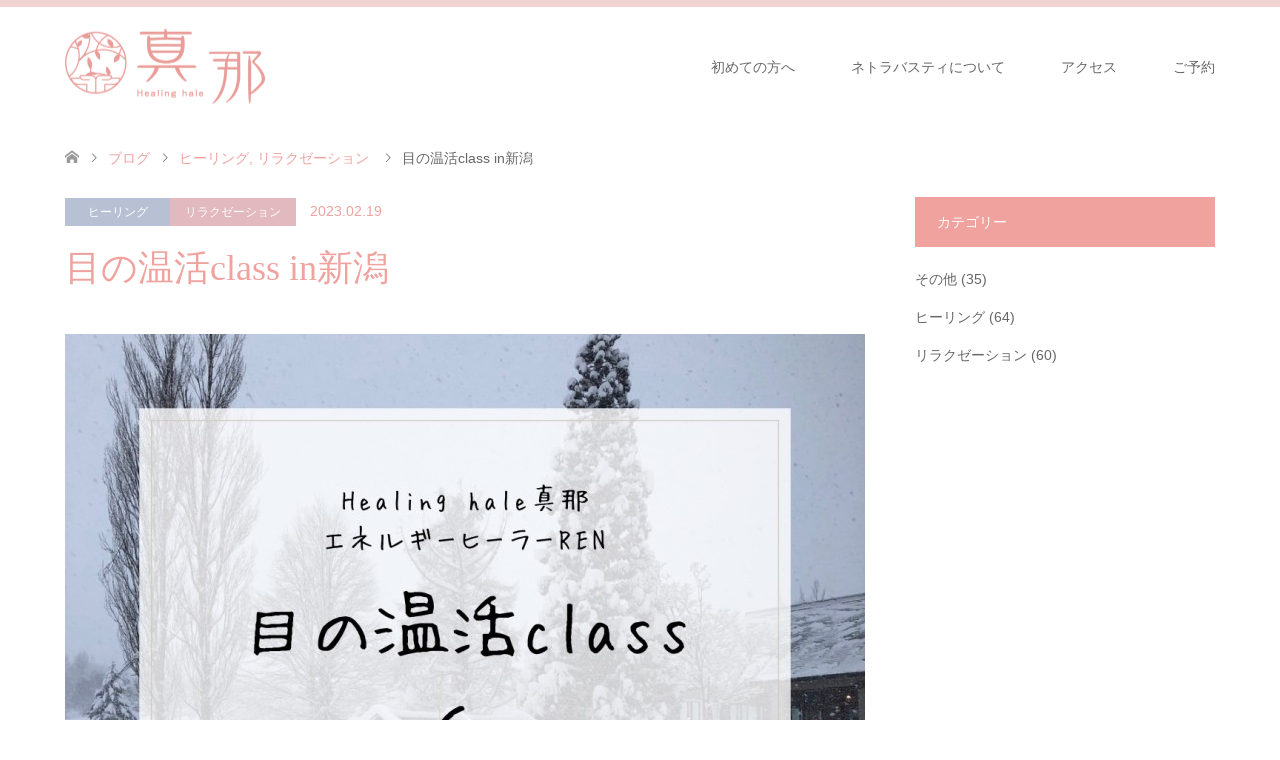

--- FILE ---
content_type: text/html; charset=UTF-8
request_url: https://manas-healing.com/2023/02/19/%E7%9B%AE%E3%81%AE%E6%B8%A9%E6%B4%BBclass-in%E6%96%B0%E6%BD%9F/
body_size: 56228
content:
<!DOCTYPE html>
<html lang="ja">
<head>
<meta charset="UTF-8">
<!--[if IE]><meta http-equiv="X-UA-Compatible" content="IE=edge"><![endif]-->
<meta name="viewport" content="width=device-width">
<title>目の温活class in新潟 | 栃木県宇都宮市近郊 ネトラバスティができるサロン｜Healing hale 真那</title>
<link rel="pingback" href="https://manas-healing.com/wp/xmlrpc.php">
<link rel="shortcut icon" href="https://manas-healing.com/wp/wp-content/uploads/tcd-w/アセット-6@5x-8.png">
<meta name='robots' content='max-image-preview:large' />

<!-- All In One SEO Pack 3.6.2ob_start_detected [-1,-1] -->
<script type="application/ld+json" class="aioseop-schema">{"@context":"https://schema.org","@graph":[{"@type":"Organization","@id":"https://manas-healing.com/#organization","url":"https://manas-healing.com/","name":"栃木県宇都宮市近郊 ネトラバスティができるサロン｜Healing hale 真那","sameAs":[]},{"@type":"WebSite","@id":"https://manas-healing.com/#website","url":"https://manas-healing.com/","name":"栃木県宇都宮市近郊 ネトラバスティができるサロン｜Healing hale 真那","publisher":{"@id":"https://manas-healing.com/#organization"},"potentialAction":{"@type":"SearchAction","target":"https://manas-healing.com/?s={search_term_string}","query-input":"required name=search_term_string"}},{"@type":"WebPage","@id":"https://manas-healing.com/2023/02/19/%e7%9b%ae%e3%81%ae%e6%b8%a9%e6%b4%bbclass-in%e6%96%b0%e6%bd%9f/#webpage","url":"https://manas-healing.com/2023/02/19/%e7%9b%ae%e3%81%ae%e6%b8%a9%e6%b4%bbclass-in%e6%96%b0%e6%bd%9f/","inLanguage":"ja","name":"目の温活class in新潟","isPartOf":{"@id":"https://manas-healing.com/#website"},"breadcrumb":{"@id":"https://manas-healing.com/2023/02/19/%e7%9b%ae%e3%81%ae%e6%b8%a9%e6%b4%bbclass-in%e6%96%b0%e6%bd%9f/#breadcrumblist"},"image":{"@type":"ImageObject","@id":"https://manas-healing.com/2023/02/19/%e7%9b%ae%e3%81%ae%e6%b8%a9%e6%b4%bbclass-in%e6%96%b0%e6%bd%9f/#primaryimage","url":"https://manas-healing.com/wp/wp-content/uploads/2023/02/259B1944-5979-4D35-BEF2-978B4903E1AE.jpeg","width":1080,"height":1080},"primaryImageOfPage":{"@id":"https://manas-healing.com/2023/02/19/%e7%9b%ae%e3%81%ae%e6%b8%a9%e6%b4%bbclass-in%e6%96%b0%e6%bd%9f/#primaryimage"},"datePublished":"2023-02-19T03:18:47+09:00","dateModified":"2023-02-19T03:18:47+09:00"},{"@type":"Article","@id":"https://manas-healing.com/2023/02/19/%e7%9b%ae%e3%81%ae%e6%b8%a9%e6%b4%bbclass-in%e6%96%b0%e6%bd%9f/#article","isPartOf":{"@id":"https://manas-healing.com/2023/02/19/%e7%9b%ae%e3%81%ae%e6%b8%a9%e6%b4%bbclass-in%e6%96%b0%e6%bd%9f/#webpage"},"author":{"@id":"https://manas-healing.com/author/mana-staff/#author"},"headline":"目の温活class in新潟","datePublished":"2023-02-19T03:18:47+09:00","dateModified":"2023-02-19T03:18:47+09:00","commentCount":0,"mainEntityOfPage":{"@id":"https://manas-healing.com/2023/02/19/%e7%9b%ae%e3%81%ae%e6%b8%a9%e6%b4%bbclass-in%e6%96%b0%e6%bd%9f/#webpage"},"publisher":{"@id":"https://manas-healing.com/#organization"},"articleSection":"ヒーリング, リラクゼーション","image":{"@type":"ImageObject","@id":"https://manas-healing.com/2023/02/19/%e7%9b%ae%e3%81%ae%e6%b8%a9%e6%b4%bbclass-in%e6%96%b0%e6%bd%9f/#primaryimage","url":"https://manas-healing.com/wp/wp-content/uploads/2023/02/259B1944-5979-4D35-BEF2-978B4903E1AE.jpeg","width":1080,"height":1080}},{"@type":"Person","@id":"https://manas-healing.com/author/mana-staff/#author","name":"mana-staff","sameAs":[],"image":{"@type":"ImageObject","@id":"https://manas-healing.com/#personlogo","url":"https://secure.gravatar.com/avatar/82898c57d698b100aae68d5c4e8e4f10c58e82ee3fe121c54b7645805e625469?s=96&d=mm&r=g","width":96,"height":96,"caption":"mana-staff"}},{"@type":"BreadcrumbList","@id":"https://manas-healing.com/2023/02/19/%e7%9b%ae%e3%81%ae%e6%b8%a9%e6%b4%bbclass-in%e6%96%b0%e6%bd%9f/#breadcrumblist","itemListElement":[{"@type":"ListItem","position":1,"item":{"@type":"WebPage","@id":"https://manas-healing.com/","url":"https://manas-healing.com/","name":"栃木県宇都宮市近郊 ネトラバスティができるサロン｜Healing hale 真那"}},{"@type":"ListItem","position":2,"item":{"@type":"WebPage","@id":"https://manas-healing.com/2023/02/19/%e7%9b%ae%e3%81%ae%e6%b8%a9%e6%b4%bbclass-in%e6%96%b0%e6%bd%9f/","url":"https://manas-healing.com/2023/02/19/%e7%9b%ae%e3%81%ae%e6%b8%a9%e6%b4%bbclass-in%e6%96%b0%e6%bd%9f/","name":"目の温活class in新潟"}}]}]}</script>
<link rel="canonical" href="https://manas-healing.com/2023/02/19/目の温活class-in新潟/" />
<!-- All In One SEO Pack -->
<link rel="alternate" type="application/rss+xml" title="栃木県宇都宮市近郊 ネトラバスティができるサロン｜Healing hale 真那 &raquo; フィード" href="https://manas-healing.com/feed/" />
<link rel="alternate" type="application/rss+xml" title="栃木県宇都宮市近郊 ネトラバスティができるサロン｜Healing hale 真那 &raquo; コメントフィード" href="https://manas-healing.com/comments/feed/" />
<link rel="alternate" type="application/rss+xml" title="栃木県宇都宮市近郊 ネトラバスティができるサロン｜Healing hale 真那 &raquo; 目の温活class in新潟 のコメントのフィード" href="https://manas-healing.com/2023/02/19/%e7%9b%ae%e3%81%ae%e6%b8%a9%e6%b4%bbclass-in%e6%96%b0%e6%bd%9f/feed/" />
<link rel="alternate" title="oEmbed (JSON)" type="application/json+oembed" href="https://manas-healing.com/wp-json/oembed/1.0/embed?url=https%3A%2F%2Fmanas-healing.com%2F2023%2F02%2F19%2F%25e7%259b%25ae%25e3%2581%25ae%25e6%25b8%25a9%25e6%25b4%25bbclass-in%25e6%2596%25b0%25e6%25bd%259f%2F" />
<link rel="alternate" title="oEmbed (XML)" type="text/xml+oembed" href="https://manas-healing.com/wp-json/oembed/1.0/embed?url=https%3A%2F%2Fmanas-healing.com%2F2023%2F02%2F19%2F%25e7%259b%25ae%25e3%2581%25ae%25e6%25b8%25a9%25e6%25b4%25bbclass-in%25e6%2596%25b0%25e6%25bd%259f%2F&#038;format=xml" />
<style id='wp-img-auto-sizes-contain-inline-css' type='text/css'>
img:is([sizes=auto i],[sizes^="auto," i]){contain-intrinsic-size:3000px 1500px}
/*# sourceURL=wp-img-auto-sizes-contain-inline-css */
</style>
<link rel='stylesheet' id='style-css' href='https://manas-healing.com/wp/wp-content/themes/skin_tcd046/style.css?ver=1.7' type='text/css' media='all' />
<style id='wp-emoji-styles-inline-css' type='text/css'>

	img.wp-smiley, img.emoji {
		display: inline !important;
		border: none !important;
		box-shadow: none !important;
		height: 1em !important;
		width: 1em !important;
		margin: 0 0.07em !important;
		vertical-align: -0.1em !important;
		background: none !important;
		padding: 0 !important;
	}
/*# sourceURL=wp-emoji-styles-inline-css */
</style>
<style id='wp-block-library-inline-css' type='text/css'>
:root{--wp-block-synced-color:#7a00df;--wp-block-synced-color--rgb:122,0,223;--wp-bound-block-color:var(--wp-block-synced-color);--wp-editor-canvas-background:#ddd;--wp-admin-theme-color:#007cba;--wp-admin-theme-color--rgb:0,124,186;--wp-admin-theme-color-darker-10:#006ba1;--wp-admin-theme-color-darker-10--rgb:0,107,160.5;--wp-admin-theme-color-darker-20:#005a87;--wp-admin-theme-color-darker-20--rgb:0,90,135;--wp-admin-border-width-focus:2px}@media (min-resolution:192dpi){:root{--wp-admin-border-width-focus:1.5px}}.wp-element-button{cursor:pointer}:root .has-very-light-gray-background-color{background-color:#eee}:root .has-very-dark-gray-background-color{background-color:#313131}:root .has-very-light-gray-color{color:#eee}:root .has-very-dark-gray-color{color:#313131}:root .has-vivid-green-cyan-to-vivid-cyan-blue-gradient-background{background:linear-gradient(135deg,#00d084,#0693e3)}:root .has-purple-crush-gradient-background{background:linear-gradient(135deg,#34e2e4,#4721fb 50%,#ab1dfe)}:root .has-hazy-dawn-gradient-background{background:linear-gradient(135deg,#faaca8,#dad0ec)}:root .has-subdued-olive-gradient-background{background:linear-gradient(135deg,#fafae1,#67a671)}:root .has-atomic-cream-gradient-background{background:linear-gradient(135deg,#fdd79a,#004a59)}:root .has-nightshade-gradient-background{background:linear-gradient(135deg,#330968,#31cdcf)}:root .has-midnight-gradient-background{background:linear-gradient(135deg,#020381,#2874fc)}:root{--wp--preset--font-size--normal:16px;--wp--preset--font-size--huge:42px}.has-regular-font-size{font-size:1em}.has-larger-font-size{font-size:2.625em}.has-normal-font-size{font-size:var(--wp--preset--font-size--normal)}.has-huge-font-size{font-size:var(--wp--preset--font-size--huge)}.has-text-align-center{text-align:center}.has-text-align-left{text-align:left}.has-text-align-right{text-align:right}.has-fit-text{white-space:nowrap!important}#end-resizable-editor-section{display:none}.aligncenter{clear:both}.items-justified-left{justify-content:flex-start}.items-justified-center{justify-content:center}.items-justified-right{justify-content:flex-end}.items-justified-space-between{justify-content:space-between}.screen-reader-text{border:0;clip-path:inset(50%);height:1px;margin:-1px;overflow:hidden;padding:0;position:absolute;width:1px;word-wrap:normal!important}.screen-reader-text:focus{background-color:#ddd;clip-path:none;color:#444;display:block;font-size:1em;height:auto;left:5px;line-height:normal;padding:15px 23px 14px;text-decoration:none;top:5px;width:auto;z-index:100000}html :where(.has-border-color){border-style:solid}html :where([style*=border-top-color]){border-top-style:solid}html :where([style*=border-right-color]){border-right-style:solid}html :where([style*=border-bottom-color]){border-bottom-style:solid}html :where([style*=border-left-color]){border-left-style:solid}html :where([style*=border-width]){border-style:solid}html :where([style*=border-top-width]){border-top-style:solid}html :where([style*=border-right-width]){border-right-style:solid}html :where([style*=border-bottom-width]){border-bottom-style:solid}html :where([style*=border-left-width]){border-left-style:solid}html :where(img[class*=wp-image-]){height:auto;max-width:100%}:where(figure){margin:0 0 1em}html :where(.is-position-sticky){--wp-admin--admin-bar--position-offset:var(--wp-admin--admin-bar--height,0px)}@media screen and (max-width:600px){html :where(.is-position-sticky){--wp-admin--admin-bar--position-offset:0px}}

/*# sourceURL=wp-block-library-inline-css */
</style><style id='global-styles-inline-css' type='text/css'>
:root{--wp--preset--aspect-ratio--square: 1;--wp--preset--aspect-ratio--4-3: 4/3;--wp--preset--aspect-ratio--3-4: 3/4;--wp--preset--aspect-ratio--3-2: 3/2;--wp--preset--aspect-ratio--2-3: 2/3;--wp--preset--aspect-ratio--16-9: 16/9;--wp--preset--aspect-ratio--9-16: 9/16;--wp--preset--color--black: #000000;--wp--preset--color--cyan-bluish-gray: #abb8c3;--wp--preset--color--white: #ffffff;--wp--preset--color--pale-pink: #f78da7;--wp--preset--color--vivid-red: #cf2e2e;--wp--preset--color--luminous-vivid-orange: #ff6900;--wp--preset--color--luminous-vivid-amber: #fcb900;--wp--preset--color--light-green-cyan: #7bdcb5;--wp--preset--color--vivid-green-cyan: #00d084;--wp--preset--color--pale-cyan-blue: #8ed1fc;--wp--preset--color--vivid-cyan-blue: #0693e3;--wp--preset--color--vivid-purple: #9b51e0;--wp--preset--gradient--vivid-cyan-blue-to-vivid-purple: linear-gradient(135deg,rgb(6,147,227) 0%,rgb(155,81,224) 100%);--wp--preset--gradient--light-green-cyan-to-vivid-green-cyan: linear-gradient(135deg,rgb(122,220,180) 0%,rgb(0,208,130) 100%);--wp--preset--gradient--luminous-vivid-amber-to-luminous-vivid-orange: linear-gradient(135deg,rgb(252,185,0) 0%,rgb(255,105,0) 100%);--wp--preset--gradient--luminous-vivid-orange-to-vivid-red: linear-gradient(135deg,rgb(255,105,0) 0%,rgb(207,46,46) 100%);--wp--preset--gradient--very-light-gray-to-cyan-bluish-gray: linear-gradient(135deg,rgb(238,238,238) 0%,rgb(169,184,195) 100%);--wp--preset--gradient--cool-to-warm-spectrum: linear-gradient(135deg,rgb(74,234,220) 0%,rgb(151,120,209) 20%,rgb(207,42,186) 40%,rgb(238,44,130) 60%,rgb(251,105,98) 80%,rgb(254,248,76) 100%);--wp--preset--gradient--blush-light-purple: linear-gradient(135deg,rgb(255,206,236) 0%,rgb(152,150,240) 100%);--wp--preset--gradient--blush-bordeaux: linear-gradient(135deg,rgb(254,205,165) 0%,rgb(254,45,45) 50%,rgb(107,0,62) 100%);--wp--preset--gradient--luminous-dusk: linear-gradient(135deg,rgb(255,203,112) 0%,rgb(199,81,192) 50%,rgb(65,88,208) 100%);--wp--preset--gradient--pale-ocean: linear-gradient(135deg,rgb(255,245,203) 0%,rgb(182,227,212) 50%,rgb(51,167,181) 100%);--wp--preset--gradient--electric-grass: linear-gradient(135deg,rgb(202,248,128) 0%,rgb(113,206,126) 100%);--wp--preset--gradient--midnight: linear-gradient(135deg,rgb(2,3,129) 0%,rgb(40,116,252) 100%);--wp--preset--font-size--small: 13px;--wp--preset--font-size--medium: 20px;--wp--preset--font-size--large: 36px;--wp--preset--font-size--x-large: 42px;--wp--preset--spacing--20: 0.44rem;--wp--preset--spacing--30: 0.67rem;--wp--preset--spacing--40: 1rem;--wp--preset--spacing--50: 1.5rem;--wp--preset--spacing--60: 2.25rem;--wp--preset--spacing--70: 3.38rem;--wp--preset--spacing--80: 5.06rem;--wp--preset--shadow--natural: 6px 6px 9px rgba(0, 0, 0, 0.2);--wp--preset--shadow--deep: 12px 12px 50px rgba(0, 0, 0, 0.4);--wp--preset--shadow--sharp: 6px 6px 0px rgba(0, 0, 0, 0.2);--wp--preset--shadow--outlined: 6px 6px 0px -3px rgb(255, 255, 255), 6px 6px rgb(0, 0, 0);--wp--preset--shadow--crisp: 6px 6px 0px rgb(0, 0, 0);}:where(.is-layout-flex){gap: 0.5em;}:where(.is-layout-grid){gap: 0.5em;}body .is-layout-flex{display: flex;}.is-layout-flex{flex-wrap: wrap;align-items: center;}.is-layout-flex > :is(*, div){margin: 0;}body .is-layout-grid{display: grid;}.is-layout-grid > :is(*, div){margin: 0;}:where(.wp-block-columns.is-layout-flex){gap: 2em;}:where(.wp-block-columns.is-layout-grid){gap: 2em;}:where(.wp-block-post-template.is-layout-flex){gap: 1.25em;}:where(.wp-block-post-template.is-layout-grid){gap: 1.25em;}.has-black-color{color: var(--wp--preset--color--black) !important;}.has-cyan-bluish-gray-color{color: var(--wp--preset--color--cyan-bluish-gray) !important;}.has-white-color{color: var(--wp--preset--color--white) !important;}.has-pale-pink-color{color: var(--wp--preset--color--pale-pink) !important;}.has-vivid-red-color{color: var(--wp--preset--color--vivid-red) !important;}.has-luminous-vivid-orange-color{color: var(--wp--preset--color--luminous-vivid-orange) !important;}.has-luminous-vivid-amber-color{color: var(--wp--preset--color--luminous-vivid-amber) !important;}.has-light-green-cyan-color{color: var(--wp--preset--color--light-green-cyan) !important;}.has-vivid-green-cyan-color{color: var(--wp--preset--color--vivid-green-cyan) !important;}.has-pale-cyan-blue-color{color: var(--wp--preset--color--pale-cyan-blue) !important;}.has-vivid-cyan-blue-color{color: var(--wp--preset--color--vivid-cyan-blue) !important;}.has-vivid-purple-color{color: var(--wp--preset--color--vivid-purple) !important;}.has-black-background-color{background-color: var(--wp--preset--color--black) !important;}.has-cyan-bluish-gray-background-color{background-color: var(--wp--preset--color--cyan-bluish-gray) !important;}.has-white-background-color{background-color: var(--wp--preset--color--white) !important;}.has-pale-pink-background-color{background-color: var(--wp--preset--color--pale-pink) !important;}.has-vivid-red-background-color{background-color: var(--wp--preset--color--vivid-red) !important;}.has-luminous-vivid-orange-background-color{background-color: var(--wp--preset--color--luminous-vivid-orange) !important;}.has-luminous-vivid-amber-background-color{background-color: var(--wp--preset--color--luminous-vivid-amber) !important;}.has-light-green-cyan-background-color{background-color: var(--wp--preset--color--light-green-cyan) !important;}.has-vivid-green-cyan-background-color{background-color: var(--wp--preset--color--vivid-green-cyan) !important;}.has-pale-cyan-blue-background-color{background-color: var(--wp--preset--color--pale-cyan-blue) !important;}.has-vivid-cyan-blue-background-color{background-color: var(--wp--preset--color--vivid-cyan-blue) !important;}.has-vivid-purple-background-color{background-color: var(--wp--preset--color--vivid-purple) !important;}.has-black-border-color{border-color: var(--wp--preset--color--black) !important;}.has-cyan-bluish-gray-border-color{border-color: var(--wp--preset--color--cyan-bluish-gray) !important;}.has-white-border-color{border-color: var(--wp--preset--color--white) !important;}.has-pale-pink-border-color{border-color: var(--wp--preset--color--pale-pink) !important;}.has-vivid-red-border-color{border-color: var(--wp--preset--color--vivid-red) !important;}.has-luminous-vivid-orange-border-color{border-color: var(--wp--preset--color--luminous-vivid-orange) !important;}.has-luminous-vivid-amber-border-color{border-color: var(--wp--preset--color--luminous-vivid-amber) !important;}.has-light-green-cyan-border-color{border-color: var(--wp--preset--color--light-green-cyan) !important;}.has-vivid-green-cyan-border-color{border-color: var(--wp--preset--color--vivid-green-cyan) !important;}.has-pale-cyan-blue-border-color{border-color: var(--wp--preset--color--pale-cyan-blue) !important;}.has-vivid-cyan-blue-border-color{border-color: var(--wp--preset--color--vivid-cyan-blue) !important;}.has-vivid-purple-border-color{border-color: var(--wp--preset--color--vivid-purple) !important;}.has-vivid-cyan-blue-to-vivid-purple-gradient-background{background: var(--wp--preset--gradient--vivid-cyan-blue-to-vivid-purple) !important;}.has-light-green-cyan-to-vivid-green-cyan-gradient-background{background: var(--wp--preset--gradient--light-green-cyan-to-vivid-green-cyan) !important;}.has-luminous-vivid-amber-to-luminous-vivid-orange-gradient-background{background: var(--wp--preset--gradient--luminous-vivid-amber-to-luminous-vivid-orange) !important;}.has-luminous-vivid-orange-to-vivid-red-gradient-background{background: var(--wp--preset--gradient--luminous-vivid-orange-to-vivid-red) !important;}.has-very-light-gray-to-cyan-bluish-gray-gradient-background{background: var(--wp--preset--gradient--very-light-gray-to-cyan-bluish-gray) !important;}.has-cool-to-warm-spectrum-gradient-background{background: var(--wp--preset--gradient--cool-to-warm-spectrum) !important;}.has-blush-light-purple-gradient-background{background: var(--wp--preset--gradient--blush-light-purple) !important;}.has-blush-bordeaux-gradient-background{background: var(--wp--preset--gradient--blush-bordeaux) !important;}.has-luminous-dusk-gradient-background{background: var(--wp--preset--gradient--luminous-dusk) !important;}.has-pale-ocean-gradient-background{background: var(--wp--preset--gradient--pale-ocean) !important;}.has-electric-grass-gradient-background{background: var(--wp--preset--gradient--electric-grass) !important;}.has-midnight-gradient-background{background: var(--wp--preset--gradient--midnight) !important;}.has-small-font-size{font-size: var(--wp--preset--font-size--small) !important;}.has-medium-font-size{font-size: var(--wp--preset--font-size--medium) !important;}.has-large-font-size{font-size: var(--wp--preset--font-size--large) !important;}.has-x-large-font-size{font-size: var(--wp--preset--font-size--x-large) !important;}
/*# sourceURL=global-styles-inline-css */
</style>

<style id='classic-theme-styles-inline-css' type='text/css'>
/*! This file is auto-generated */
.wp-block-button__link{color:#fff;background-color:#32373c;border-radius:9999px;box-shadow:none;text-decoration:none;padding:calc(.667em + 2px) calc(1.333em + 2px);font-size:1.125em}.wp-block-file__button{background:#32373c;color:#fff;text-decoration:none}
/*# sourceURL=/wp-includes/css/classic-themes.min.css */
</style>
<link rel='stylesheet' id='contact-form-7-css' href='https://manas-healing.com/wp/wp-content/plugins/contact-form-7/includes/css/styles.css?ver=5.3.2' type='text/css' media='all' />
<script type="text/javascript" src="https://manas-healing.com/wp/wp-includes/js/jquery/jquery.min.js?ver=3.7.1" id="jquery-core-js"></script>
<script type="text/javascript" src="https://manas-healing.com/wp/wp-includes/js/jquery/jquery-migrate.min.js?ver=3.4.1" id="jquery-migrate-js"></script>
<link rel="https://api.w.org/" href="https://manas-healing.com/wp-json/" /><link rel="alternate" title="JSON" type="application/json" href="https://manas-healing.com/wp-json/wp/v2/posts/901" /><link rel='shortlink' href='https://manas-healing.com/?p=901' />

<link rel="stylesheet" href="https://manas-healing.com/wp/wp-content/themes/skin_tcd046/css/design-plus.css?ver=1.7">
<link rel="stylesheet" href="https://manas-healing.com/wp/wp-content/themes/skin_tcd046/css/sns-botton.css?ver=1.7">
<link rel="stylesheet" href="https://manas-healing.com/wp/wp-content/themes/skin_tcd046/css/responsive.css?ver=1.7">
<link rel="stylesheet" href="https://manas-healing.com/wp/wp-content/themes/skin_tcd046/css/footer-bar.css?ver=1.7">

<script src="https://manas-healing.com/wp/wp-content/themes/skin_tcd046/js/jquery.easing.1.3.js?ver=1.7"></script>
<script src="https://manas-healing.com/wp/wp-content/themes/skin_tcd046/js/jscript.js?ver=1.7"></script>
<script src="https://manas-healing.com/wp/wp-content/themes/skin_tcd046/js/comment.js?ver=1.7"></script>
<script src="https://manas-healing.com/wp/wp-content/themes/skin_tcd046/js/header_fix.js?ver=1.7"></script>

<style type="text/css">
body, input, textarea { font-family: "Segoe UI", Verdana, "游ゴシック", YuGothic, "Hiragino Kaku Gothic ProN", Meiryo, sans-serif; }
.rich_font { font-weight:500; font-family: "Times New Roman" , "游明朝" , "Yu Mincho" , "游明朝体" , "YuMincho" , "ヒラギノ明朝 Pro W3" , "Hiragino Mincho Pro" , "HiraMinProN-W3" , "HGS明朝E" , "ＭＳ Ｐ明朝" , "MS PMincho" , serif; }

#header .logo { font-size:24px; }
.fix_top.header_fix #header .logo { font-size:20px; }
#footer_logo .logo { font-size:24px; }
 #logo_image img { width:50%; height:50%; max-height: none; }
  #logo_image_fixed img { width:50%; height:50%; max-height: none; }
#footer_logo img { width:50%; height:50%; }
#post_title { font-size:36px; }
body, .post_content { font-size:14px; }

@media screen and (max-width:991px) {
  #header .logo { font-size:18px; }
  .mobile_fix_top.header_fix #header .logo { font-size:18px; }
  #logo_image img { width:50%; height:50%; max-height: none; }
  #logo_image_fixed img { width:50%; height:50%; max-height: none; }
  #post_title { font-size:20px; }
  body, .post_content { font-size:14px; }
}


#site_wrap { display:none; }
#site_loader_overlay {
  background: #fff;
  opacity: 1;
  position: fixed;
  top: 0px;
  left: 0px;
  width: 100%;
  height: 100%;
  width: 100vw;
  height: 100vh;
  z-index: 99999;
}
#site_loader_animation {
  margin: -33px 0 0 -33px;
  width: 60px;
  height: 60px;
  font-size: 10px;
  text-indent: -9999em;
  position: fixed;
  top: 50%;
  left: 50%;
  border: 3px solid rgba(239,162,158,0.2);
  border-top-color: #EFA29E;
  border-radius: 50%;
  -webkit-animation: loading-circle 1.1s infinite linear;
  animation: loading-circle 1.1s infinite linear;
}
@-webkit-keyframes loading-circle {
  0% { -webkit-transform: rotate(0deg); transform: rotate(0deg); }
  100% { -webkit-transform: rotate(360deg); transform: rotate(360deg); }
}
@keyframes loading-circle {
  0% { -webkit-transform: rotate(0deg); transform: rotate(0deg); }
  100% { -webkit-transform: rotate(360deg); transform: rotate(360deg);
  }
}


.image {
overflow: hidden;
-webkit-transition: 0.35s;
-moz-transition: 0.35s;
-ms-transition: 0.35s;
transition: 0.35s;
}
.image img {
-webkit-transform: scale(1);
-webkit-transition-property: opacity, scale, -webkit-transform;
-webkit-transition: 0.35s;
-moz-transform: scale(1);
-moz-transition-property: opacity, scale, -moz-transform;
-moz-transition: 0.35s;
-ms-transform: scale(1);
-ms-transition-property: opacity, scale, -ms-transform;
-ms-transition: 0.35s;
-o-transform: scale(1);
-o-transition-property: opacity, scale, -o-transform;
-o-transition: 0.35s;
transform: scale(1);
transition-property: opacity, scale, -webkit-transform;
transition: 0.35s;
-webkit-backface-visibility:hidden; backface-visibility:hidden;
}
.image:hover img, a:hover .image img {
 -webkit-transform: scale(1.2); -moz-transform: scale(1.2); -ms-transform: scale(1.2); -o-transform: scale(1.2); transform: scale(1.2);
}

.headline_bg_l, .headline_bg, ul.meta .category span, .page_navi a:hover, .page_navi span.current, .page_navi p.back a:hover,
#post_pagination p, #post_pagination a:hover, #previous_next_post2 a:hover, .single-news #post_meta_top .date, .single-campaign #post_meta_top .date, ol#voice_list .info .voice_button a:hover, .voice_user .voice_name, .voice_course .course_button a, .side_headline, #footer_top,
#comment_header ul li a:hover, #comment_header ul li.comment_switch_active a, #comment_header #comment_closed p, #submit_comment
{ background-color:#EFA29E; }

.page_navi a:hover, .page_navi span.current, #post_pagination p, #comment_header ul li.comment_switch_active a, #comment_header #comment_closed p, #guest_info input:focus, #comment_textarea textarea:focus
{ border-color:#EFA29E; }

#comment_header ul li.comment_switch_active a:after, #comment_header #comment_closed p:after
{ border-color:#EFA29E transparent transparent transparent; }

a:hover, #global_menu > ul > li > a:hover, #bread_crumb li a, #bread_crumb li.home a:hover:before, ul.meta .date, .footer_headline, .footer_widget a:hover,
#post_title, #previous_next_post a:hover, #previous_next_post a:hover:before, #previous_next_post a:hover:after,
#recent_news .info .date, .course_category .course_category_headline, .course_category .info .headline, ol#voice_list .info .voice_name, dl.interview dt, .voice_course .course_button a:hover, ol#staff_list .info .staff_name, .staff_info .staff_detail .staff_name, .staff_info .staff_detail .staff_social_link li a:hover:before,
.styled_post_list1 .date, .collapse_category_list li a:hover, .tcdw_course_list_widget .course_list li .image, .side_widget.tcdw_banner_list_widget .side_headline, ul.banner_list li .image,
#index_content1 .caption .headline, #index_course li .image, #index_news .date, #index_voice li .info .voice_name, #index_blog .headline, .table.pb_pricemenu td.menu, .side_widget .campaign_list .date, .side_widget .news_list .date, .side_widget .staff_list .staff_name, .side_widget .voice_list .voice_name
{ color:#EFA29E; }

#footer_bottom, a.index_blog_button:hover, .widget_search #search-btn input:hover, .widget_search #searchsubmit:hover, .widget.google_search #searchsubmit:hover, #submit_comment:hover, #header_slider .slick-dots li button:hover, #header_slider .slick-dots li.slick-active button
{ background-color:#EFA29E; }

.post_content a { color:#EFA29E; }

#archive_wrapper, #related_post ol { background-color:rgba(239,162,158,0.15); }
#index_course li.noimage .image, .course_category .noimage .imagebox, .tcdw_course_list_widget .course_list li.noimage .image { background:rgba(239,162,158,0.3); }

#index_blog, #footer_widget, .course_categories li a.active, .course_categories li a:hover, .styled_post_list1_tabs li { background-color:rgba(239,201,201,0.15); }
#index_topics { background:rgba(239,201,201,0.8); }
#header { border-top-color:rgba(239,201,201,0.8); }

@media screen and (min-width:992px) {
  .fix_top.header_fix #header { background-color:rgba(239,201,201,0.8); }
  #global_menu ul ul a { background-color:#EFA29E; }
  #global_menu ul ul a:hover { background-color:#EFA29E; }
}
@media screen and (max-width:991px) {
  a.menu_button.active { background:rgba(239,201,201,0.8); };
  .mobile_fix_top.header_fix #header { background-color:rgba(239,201,201,0.8); }
  #global_menu { background-color:#EFA29E; }
  #global_menu a:hover { background-color:#EFA29E; }
}
@media screen and (max-width:991px) {
  .mobile_fix_top.header_fix #header { background-color:rgba(239,201,201,0.8); }
}

@media only screen and (min-width: 992px){
 .fix_top.header_fix #header_logo img {
  max-height : 90px;
 }
}

#index_content1 .box1 .caption .headline {
 font-size : 22px;
 color : #efa29e;
}

#index_content1 .box2 .caption .headline {
 font-size : 22px;
 color : #efa29e;
}

#index_content1 .box3 .caption .headline {
 font-size : 22px;
 color : #efa29e;
}

.headline {
 font-family : "Times New Roman" , "游明朝" , "Yu Mincho" , "游明朝体" , "YuMincho" , "ヒラギノ明朝 Pro W3" , "Hiragino Mincho Pro" , "HiraMinProN-W3" , "HGS明朝E" , "ＭＳ Ｐ明朝" , "MS PMincho" , serif
}

.tcd-pb-row.row1 .tcd-pb-col.col1 .tcd-pb-widget.widget1{
margin-bottom : 10px !important;
}

.tcd-pb-row.row2 .tcd-pb-col.col1 .tcd-pb-widget.widget1{
margin-bottom : 10px !important;
}

#footer_bottom {
 background : #F0C9CB !important;
}

.pb_pricemenu_title{
 font-size : 20px;
 padding : 10px 15px
}

.ggmap {
position: relative;
padding-bottom: 40.6%;
padding-top: 30px;
height: 0;
overflow: hidden;
}
 
.ggmap iframe,
.ggmap object,
.ggmap embed {
position: absolute;
top: 0;
left: 0;
width: 100%;
height: 100%;
}

@media only screen and (max-width: 991px) {
.rich_font {
 font-size : 25px!important;
}
 #footer_social_link li:before {
 color : #fff;
}
}

.footer_widget {
 width : 110px;
}
</style>

<style type="text/css"></style></head>
<body data-rsssl=1 id="body" class="wp-singular post-template-default single single-post postid-901 single-format-standard wp-theme-skin_tcd046 fix_top mobile_fix_top">

<div id="site_loader_overlay">
 <div id="site_loader_animation">
 </div>
</div>
<div id="site_wrap">

 <div id="header" class="clearfix">
  <div class="header_inner">
   <div id="header_logo">
    <div id="logo_image">
 <h1 class="logo">
  <a href="https://manas-healing.com/" title="栃木県宇都宮市近郊 ネトラバスティができるサロン｜Healing hale 真那" data-label="栃木県宇都宮市近郊 ネトラバスティができるサロン｜Healing hale 真那"><img class="h_logo" src="https://manas-healing.com/wp/wp-content/uploads/2021/07/-57100-e1627346165561.png?1768922249" alt="栃木県宇都宮市近郊 ネトラバスティができるサロン｜Healing hale 真那" title="栃木県宇都宮市近郊 ネトラバスティができるサロン｜Healing hale 真那" /></a>
 </h1>
</div>
<div id="logo_image_fixed">
 <p class="logo"><a href="https://manas-healing.com/" title="栃木県宇都宮市近郊 ネトラバスティができるサロン｜Healing hale 真那"><img class="s_logo" src="https://manas-healing.com/wp/wp-content/uploads/2021/07/アセット-58100-2.png?1768922249" alt="栃木県宇都宮市近郊 ネトラバスティができるサロン｜Healing hale 真那" title="栃木県宇都宮市近郊 ネトラバスティができるサロン｜Healing hale 真那" /></a></p>
</div>
   </div>

      <a href="#" class="menu_button"><span>menu</span></a>
   <div id="global_menu">
    <ul id="menu-menu-1" class="menu"><li id="menu-item-59" class="menu-item menu-item-type-post_type menu-item-object-page menu-item-59"><a href="https://manas-healing.com/beginner/">初めての方へ</a></li>
<li id="menu-item-281" class="menu-item menu-item-type-post_type menu-item-object-page menu-item-281"><a href="https://manas-healing.com/netrabasti/">ネトラバスティについて</a></li>
<li id="menu-item-58" class="menu-item menu-item-type-post_type menu-item-object-page menu-item-58"><a href="https://manas-healing.com/access/">アクセス</a></li>
<li id="menu-item-57" class="menu-item menu-item-type-post_type menu-item-object-page menu-item-57"><a href="https://manas-healing.com/reservation/">ご予約</a></li>
</ul>   </div>
     </div>
 </div><!-- END #header -->

 <div id="main_contents" class="clearfix">


<div id="bread_crumb">

<ul class="clearfix" itemscope itemtype="http://schema.org/BreadcrumbList">
 <li itemprop="itemListElement" itemscope itemtype="http://schema.org/ListItem" class="home"><a itemprop="item" href="https://manas-healing.com/"><span itemprop="name">ホーム</span></a><meta itemprop="position" content="1" /></li>

 <li itemprop="itemListElement" itemscope itemtype="http://schema.org/ListItem"><a itemprop="item" href="https://manas-healing.com/blog/"><span itemprop="name">ブログ</span></a><meta itemprop="position" content="2" /></li>
 <li itemprop="itemListElement" itemscope itemtype="http://schema.org/ListItem">
    <a itemprop="item" href="https://manas-healing.com/category/healing/"><span itemprop="name">ヒーリング</span>,</a>
      <a itemprop="item" href="https://manas-healing.com/category/relaxation/"><span itemprop="name">リラクゼーション</span></a>
     <meta itemprop="position" content="3" /></li>
 <li itemprop="itemListElement" itemscope itemtype="http://schema.org/ListItem" class="last"><span itemprop="name">目の温活class in新潟</span><meta itemprop="position" content="4" /></li>

</ul>
</div>

<div id="main_col" class="clearfix">

<div id="left_col">

 
 <div id="article">

  <ul id="post_meta_top" class="meta clearfix">
   <li class="category"><a href="https://manas-healing.com/category/healing/" style="background-color:rgba(166,178,200,0.8);">ヒーリング</a><a href="https://manas-healing.com/category/relaxation/" style="background-color:rgba(219,168,175,0.8);">リラクゼーション</a></li>   <li class="date"><time class="entry-date updated" datetime="2023-02-19T12:18:47+09:00">2023.02.19</time></li>  </ul>

  <h2 id="post_title" class="rich_font">目の温活class in新潟</h2>

  
      <div id="post_image">
   <img width="800" height="800" src="https://manas-healing.com/wp/wp-content/uploads/2023/02/259B1944-5979-4D35-BEF2-978B4903E1AE-800x800.jpeg" class="attachment-post-thumbnail size-post-thumbnail wp-post-image" alt="" decoding="async" fetchpriority="high" srcset="https://manas-healing.com/wp/wp-content/uploads/2023/02/259B1944-5979-4D35-BEF2-978B4903E1AE-800x800.jpeg 800w, https://manas-healing.com/wp/wp-content/uploads/2023/02/259B1944-5979-4D35-BEF2-978B4903E1AE-300x300.jpeg 300w, https://manas-healing.com/wp/wp-content/uploads/2023/02/259B1944-5979-4D35-BEF2-978B4903E1AE-1024x1024.jpeg 1024w, https://manas-healing.com/wp/wp-content/uploads/2023/02/259B1944-5979-4D35-BEF2-978B4903E1AE-150x150.jpeg 150w, https://manas-healing.com/wp/wp-content/uploads/2023/02/259B1944-5979-4D35-BEF2-978B4903E1AE-768x768.jpeg 768w, https://manas-healing.com/wp/wp-content/uploads/2023/02/259B1944-5979-4D35-BEF2-978B4903E1AE-200x200.jpeg 200w, https://manas-healing.com/wp/wp-content/uploads/2023/02/259B1944-5979-4D35-BEF2-978B4903E1AE.jpeg 1080w" sizes="(max-width: 800px) 100vw, 800px" />  </div>
    
    
  <div class="post_content clearfix">
   <p><img decoding="async" src="https://manas-healing.com/wp/wp-content/uploads/2023/02/E10C594E-623E-45BF-98B7-2CB486BE46C1-300x225.jpeg" alt="" width="300" height="225" class="alignnone size-medium wp-image-903" srcset="https://manas-healing.com/wp/wp-content/uploads/2023/02/E10C594E-623E-45BF-98B7-2CB486BE46C1-300x225.jpeg 300w, https://manas-healing.com/wp/wp-content/uploads/2023/02/E10C594E-623E-45BF-98B7-2CB486BE46C1-1024x768.jpeg 1024w, https://manas-healing.com/wp/wp-content/uploads/2023/02/E10C594E-623E-45BF-98B7-2CB486BE46C1-768x576.jpeg 768w, https://manas-healing.com/wp/wp-content/uploads/2023/02/E10C594E-623E-45BF-98B7-2CB486BE46C1-800x600.jpeg 800w, https://manas-healing.com/wp/wp-content/uploads/2023/02/E10C594E-623E-45BF-98B7-2CB486BE46C1-1150x862.jpeg 1150w, https://manas-healing.com/wp/wp-content/uploads/2023/02/E10C594E-623E-45BF-98B7-2CB486BE46C1.jpeg 1478w" sizes="(max-width: 300px) 100vw, 300px" /></p>
<p><img decoding="async" src="https://manas-healing.com/wp/wp-content/uploads/2023/02/863ABF17-0655-4584-B563-49BCCCAB142F-225x300.jpeg" alt="" width="225" height="300" class="alignnone size-medium wp-image-904" srcset="https://manas-healing.com/wp/wp-content/uploads/2023/02/863ABF17-0655-4584-B563-49BCCCAB142F-225x300.jpeg 225w, https://manas-healing.com/wp/wp-content/uploads/2023/02/863ABF17-0655-4584-B563-49BCCCAB142F-768x1024.jpeg 768w, https://manas-healing.com/wp/wp-content/uploads/2023/02/863ABF17-0655-4584-B563-49BCCCAB142F-1152x1536.jpeg 1152w, https://manas-healing.com/wp/wp-content/uploads/2023/02/863ABF17-0655-4584-B563-49BCCCAB142F-800x1067.jpeg 800w, https://manas-healing.com/wp/wp-content/uploads/2023/02/863ABF17-0655-4584-B563-49BCCCAB142F-1150x1533.jpeg 1150w, https://manas-healing.com/wp/wp-content/uploads/2023/02/863ABF17-0655-4584-B563-49BCCCAB142F.jpeg 1536w" sizes="(max-width: 225px) 100vw, 225px" /><br />
2月15.16日あてま高原<br />
「自分をリリースするリトリート旅」<br />
大成功で終わりました&#x2763;&#xfe0f;</p>
<p>エネルギーヒーラーとして活躍する<br />
RENさんとのコラボ企画で<br />
自分を癒すリトリート内容の一つとして目の温活classを開かせて頂きました。</p>
<p>どんな感じの旅なのかご紹介&#x1f606;<br />
栃木から越後湯沢に到着<br />
RENさん達と合流後<br />
お昼はお蕎麦屋さんへ<br />
天ざる美味しかった〜&#x1f60b;</p>
<p>その後、あてま高原のホテルへ<br />
チェックインしてからは自由時間<br />
ホテル内のショップやギャラリーを<br />
見て周りました。<br />
その後は楽しみだった温泉へ<br />
初めての雪見風呂&#x2668;&#xfe0f;<br />
雪を踏んだけど冷たさが気持ちいいと<br />
感じるくらい体の芯まで温まりました</p>
<p>お風呂の後は夕食のビュッフェ&#x1f374;<br />
種類が多くてテンション上がる&#x1f60d;<br />
そして全部美味しい&#x2763;&#xfe0f;<br />
特にローストビーフがめちゃウマでした&#x1f606;&#x1f44d;</p>
<p>食後ひと息入れたら<br />
就寝前に目の温活class<br />
目の疲れやドライアイについての座学<br />
その後、目の温活体験とシンギングボウルで癒しを満喫&#x2728;<br />
その後、たくさんおしゃべりして<br />
1日目が終了</p>
<p>翌日はRENさんの<br />
『自然にかえる』の講座です。<br />
自分に還ること<br />
思考を変えることのヒントを得られる講座で、自分が良い方に変換した感覚になりました！</p>
<p>最後に波動を上げてもらったら<br />
めちゃくちゃ視界が明るく変化<br />
眩しくてサングラスが欲しくなったくらい&#x1f923;</p>
<p>チェックアウト後はホテル敷地内の<br />
かまくら体験へ<br />
初めてかまくらに入ったけど広い！<br />
電気ブランケットも用意してあり<br />
そんなに寒さは感じませんでした&#x1f60a;</p>
<p>とても有意義で充実した2日間を過ごせました。<br />
今回ご参加下さいました皆様<br />
本当にありがとうございました&#x2763;&#xfe0f;</p>
<p>そしてお忙しい中、ご尽力下さいましたRENさんに心から感謝いたします&#x1f647;&#x200d;&#x2640;&#xfe0f;</p>
<p>また次回、お会いするのを楽しみにしていまーす＼(^o^)／</p>
<p>⌘———————————⌘</p>
<p>ありがたい事に県外からも<br />
目の癒しを求めてご来店下さる<br />
お客様が増えました&#x1f60a;</p>
<p>本当にありがとうございます&#x1f647;&#x200d;&#x2640;&#xfe0f;<br />
ご満足頂けるように<br />
精一杯心を込めて施術しております。<br />
皆様の大切な目のお疲れがほぐれ潤いますように&#x2728;</p>
     </div>

    <div class="single_share clearfix" id="single_share_bottom">
   <div class="share-type1 share-btm">
 
	<div class="sns mt10 mb45">
		<ul class="type1 clearfix">
			<li class="twitter">
				<a href="http://twitter.com/share?text=%E7%9B%AE%E3%81%AE%E6%B8%A9%E6%B4%BBclass+in%E6%96%B0%E6%BD%9F&url=https%3A%2F%2Fmanas-healing.com%2F2023%2F02%2F19%2F%25e7%259b%25ae%25e3%2581%25ae%25e6%25b8%25a9%25e6%25b4%25bbclass-in%25e6%2596%25b0%25e6%25bd%259f%2F&via=&tw_p=tweetbutton&related=" onclick="javascript:window.open(this.href, '', 'menubar=no,toolbar=no,resizable=yes,scrollbars=yes,height=400,width=600');return false;"><i class="icon-twitter"></i><span class="ttl">Tweet</span><span class="share-count"></span></a>
			</li>
			<li class="facebook">
				<a href="//www.facebook.com/sharer/sharer.php?u=https://manas-healing.com/2023/02/19/%e7%9b%ae%e3%81%ae%e6%b8%a9%e6%b4%bbclass-in%e6%96%b0%e6%bd%9f/&amp;t=%E7%9B%AE%E3%81%AE%E6%B8%A9%E6%B4%BBclass+in%E6%96%B0%E6%BD%9F" class="facebook-btn-icon-link" target="blank" rel="nofollow"><i class="icon-facebook"></i><span class="ttl">Share</span><span class="share-count"></span></a>
			</li>
			<li class="pinterest">
				<a rel="nofollow" target="_blank" href="https://www.pinterest.com/pin/create/button/?url=https%3A%2F%2Fmanas-healing.com%2F2023%2F02%2F19%2F%25e7%259b%25ae%25e3%2581%25ae%25e6%25b8%25a9%25e6%25b4%25bbclass-in%25e6%2596%25b0%25e6%25bd%259f%2F&media=https://manas-healing.com/wp/wp-content/uploads/2023/02/259B1944-5979-4D35-BEF2-978B4903E1AE.jpeg&description=%E7%9B%AE%E3%81%AE%E6%B8%A9%E6%B4%BBclass+in%E6%96%B0%E6%BD%9F"><i class="icon-pinterest"></i><span class="ttl">Pin&nbsp;it</span></a>
			</li>
		</ul>
	</div>
</div>
  </div>
  
    <ul id="post_meta_bottom" class="clearfix">
      <li class="post_category"><a href="https://manas-healing.com/category/healing/" rel="category tag">ヒーリング</a>, <a href="https://manas-healing.com/category/relaxation/" rel="category tag">リラクゼーション</a></li>        </ul>
  
    <div id="previous_next_post" class="clearfix">
   <div class='prev_post'><a href='https://manas-healing.com/2023/02/08/%e6%96%b0%e3%83%a1%e3%83%8b%e3%83%a5%e3%83%bc%e8%bf%bd%e5%8a%a0/' title='新メニュー追加' data-mobile-title='前の記事'><span class='title'>新メニュー追加</span></a></div>
<div class='next_post'><a href='https://manas-healing.com/2023/03/04/%e7%9b%ae%e5%85%83%e3%81%ae%e6%82%a9%e3%81%bf%e3%80%80%e3%81%be%e3%81%b6%e3%81%9f%e7%b7%a8/' title='目元の悩み　まぶた編' data-mobile-title='次の記事'><span class='title'>目元の悩み　まぶた編</span></a></div>
  </div>
  
 </div><!-- END #article -->

  
 
  <div id="related_post">
  <h3 class="headline headline_bg">関連記事</h3>
  <ol class="clearfix">
      <li>
    <a href="https://manas-healing.com/2021/12/16/%e3%83%8d%e3%83%88%e3%83%a9%e3%83%90%e3%82%b9%e3%83%86%e3%82%a3%e3%83%9a%e3%82%a2%e5%89%b2%e3%81%ab%e8%bf%bd%e5%8a%a0%e3%83%a1%e3%83%8b%e3%83%a5%e3%83%bc/">
     <div class="image">
      <img width="270" height="174" src="https://manas-healing.com/wp/wp-content/uploads/2021/12/1AE79FE1-55C4-4188-B89D-F227A8154FF0-270x174.jpeg" class="attachment-size2 size-size2 wp-post-image" alt="" decoding="async" loading="lazy" srcset="https://manas-healing.com/wp/wp-content/uploads/2021/12/1AE79FE1-55C4-4188-B89D-F227A8154FF0-270x174.jpeg 270w, https://manas-healing.com/wp/wp-content/uploads/2021/12/1AE79FE1-55C4-4188-B89D-F227A8154FF0-456x296.jpeg 456w" sizes="auto, (max-width: 270px) 100vw, 270px" />     </div>
     <h4 class="title">ネトラバスティペア割に追加メニュー</h4>
    </a>
   </li>
      <li>
    <a href="https://manas-healing.com/2024/08/14/%e6%96%b0%e3%83%a1%e3%83%8b%e3%83%a5%e3%83%bc%e3%80%90%e3%82%b7%e3%83%ad%e3%82%b7%e3%83%a3%e3%82%a6%e3%83%81%e3%83%a3%e3%80%91/">
     <div class="image">
      <img width="270" height="174" src="https://manas-healing.com/wp/wp-content/uploads/2024/08/グレー-シンプル-お知らせ-告知-インスタグラム投稿-270x174.png" class="attachment-size2 size-size2 wp-post-image" alt="" decoding="async" loading="lazy" srcset="https://manas-healing.com/wp/wp-content/uploads/2024/08/グレー-シンプル-お知らせ-告知-インスタグラム投稿-270x174.png 270w, https://manas-healing.com/wp/wp-content/uploads/2024/08/グレー-シンプル-お知らせ-告知-インスタグラム投稿-456x296.png 456w" sizes="auto, (max-width: 270px) 100vw, 270px" />     </div>
     <h4 class="title">新メニュー【シロシャウチャ】</h4>
    </a>
   </li>
      <li>
    <a href="https://manas-healing.com/2022/02/09/%e3%82%bb%e3%83%ab%e3%83%95%e3%83%92%e3%83%bc%e3%83%aa%e3%83%b3%e3%82%b0/">
     <div class="image">
      <img width="270" height="174" src="https://manas-healing.com/wp/wp-content/uploads/2022/02/19DF19B2-1625-42E0-8D02-62810D3569B9-270x174.png" class="attachment-size2 size-size2 wp-post-image" alt="" decoding="async" loading="lazy" srcset="https://manas-healing.com/wp/wp-content/uploads/2022/02/19DF19B2-1625-42E0-8D02-62810D3569B9-270x174.png 270w, https://manas-healing.com/wp/wp-content/uploads/2022/02/19DF19B2-1625-42E0-8D02-62810D3569B9-456x296.png 456w" sizes="auto, (max-width: 270px) 100vw, 270px" />     </div>
     <h4 class="title">セルフヒーリング</h4>
    </a>
   </li>
      <li>
    <a href="https://manas-healing.com/2022/07/08/%e5%a4%8f%e3%81%ae%e5%86%b7%e3%81%88%e3%82%80%e3%81%8f%e3%81%bf%e3%82%92%e3%83%87%e3%83%88%e3%83%83%e3%82%af%e3%82%b9%ef%bc%81/">
     <div class="image">
      <img width="270" height="174" src="https://manas-healing.com/wp/wp-content/uploads/2022/07/EA5DC066-2805-41FD-AF87-65FC2C06D411-270x174.jpeg" class="attachment-size2 size-size2 wp-post-image" alt="" decoding="async" loading="lazy" srcset="https://manas-healing.com/wp/wp-content/uploads/2022/07/EA5DC066-2805-41FD-AF87-65FC2C06D411-270x174.jpeg 270w, https://manas-healing.com/wp/wp-content/uploads/2022/07/EA5DC066-2805-41FD-AF87-65FC2C06D411-456x296.jpeg 456w" sizes="auto, (max-width: 270px) 100vw, 270px" />     </div>
     <h4 class="title">夏の冷えむくみをデトックス！</h4>
    </a>
   </li>
      <li>
    <a href="https://manas-healing.com/2022/01/20/%e6%9c%ac%e6%97%a5%e3%81%ae%e3%82%aa%e3%83%a9%e3%82%af%e3%83%ab%e3%83%a1%e3%83%83%e3%82%bb%e3%83%bc%e3%82%b8/">
     <div class="image">
      <img width="270" height="174" src="https://manas-healing.com/wp/wp-content/uploads/2022/01/F4EF8A9E-39D1-4256-9087-6B1A323AFAA7-270x174.jpeg" class="attachment-size2 size-size2 wp-post-image" alt="" decoding="async" loading="lazy" srcset="https://manas-healing.com/wp/wp-content/uploads/2022/01/F4EF8A9E-39D1-4256-9087-6B1A323AFAA7-270x174.jpeg 270w, https://manas-healing.com/wp/wp-content/uploads/2022/01/F4EF8A9E-39D1-4256-9087-6B1A323AFAA7-456x296.jpeg 456w" sizes="auto, (max-width: 270px) 100vw, 270px" />     </div>
     <h4 class="title">本日のオラクルメッセージ</h4>
    </a>
   </li>
      <li>
    <a href="https://manas-healing.com/2022/05/11/%e7%9b%ae%e3%81%ae%e6%97%a5%e7%84%bc%e3%81%91/">
     <div class="image">
      <img width="270" height="174" src="https://manas-healing.com/wp/wp-content/uploads/2022/05/77D1DE54-4A8C-48EC-B6D5-6ABAD3DAF621-270x174.jpeg" class="attachment-size2 size-size2 wp-post-image" alt="" decoding="async" loading="lazy" srcset="https://manas-healing.com/wp/wp-content/uploads/2022/05/77D1DE54-4A8C-48EC-B6D5-6ABAD3DAF621-270x174.jpeg 270w, https://manas-healing.com/wp/wp-content/uploads/2022/05/77D1DE54-4A8C-48EC-B6D5-6ABAD3DAF621-456x296.jpeg 456w" sizes="auto, (max-width: 270px) 100vw, 270px" />     </div>
     <h4 class="title">目の日焼け</h4>
    </a>
   </li>
     </ol>
 </div>
  
 

</div><!-- END #left_col -->


  <div id="side_col">
  <div class="widget side_widget clearfix widget_categories" id="categories-2">
<h3 class="side_headline"><span>カテゴリー</span></h3>
			<ul>
					<li class="cat-item cat-item-1"><a href="https://manas-healing.com/category/other/">その他</a> (35)
</li>
	<li class="cat-item cat-item-3"><a href="https://manas-healing.com/category/healing/">ヒーリング</a> (64)
</li>
	<li class="cat-item cat-item-4"><a href="https://manas-healing.com/category/relaxation/">リラクゼーション</a> (60)
</li>
			</ul>

			</div>
 </div>
 

</div><!-- END #main_col -->


 </div><!-- END #main_contents -->

  
 <div id="footer_widget">
  <div class="footer_inner">
   <div class="widget footer_widget widget_text" id="text-2">
			<div class="textwidget"><p><strong><a href="https://manas-healing.com/wp/">ホーム</a></strong></p>
</div>
		</div>
<div class="widget footer_widget widget_text" id="text-3">
			<div class="textwidget"><p><a href="https://manas-healing.com/wp/beginner/"><strong>初めての方へ</strong></a></p>
</div>
		</div>
<div class="widget footer_widget widget_text" id="text-4">
			<div class="textwidget"><p><a href="https://manas-healing.com/wp/menu/"><strong>メニュー</strong></a></p>
</div>
		</div>
<div class="widget footer_widget widget_text" id="text-7">
			<div class="textwidget"><p><a title="ネトラバスティについて" href="https://manas-healing.com/wp/netrabasti/"><strong>ネトラバスティ</strong></a></p>
</div>
		</div>
<div class="widget footer_widget widget_text" id="text-5">
			<div class="textwidget"><p><a href="https://manas-healing.com/wp/access/"><strong>アクセス</strong></a></p>
</div>
		</div>
<div class="widget footer_widget widget_text" id="text-6">
			<div class="textwidget"><p><a href="https://manas-healing.com/wp/reservation/"><strong>ご予約</strong></a></p>
</div>
		</div>
  </div>
 </div>

  
 <div id="footer_top">
  <div class="footer_inner">

   <!-- footer logo -->
   <div id="footer_logo">
    <div class="logo_area">
 <p class="logo"><a href="https://manas-healing.com/" title="栃木県宇都宮市近郊 ネトラバスティができるサロン｜Healing hale 真那"><img class="f_logo" src="https://manas-healing.com/wp/wp-content/uploads/2021/07/-58100-5-e1627346838727.png?1768922249" alt="栃木県宇都宮市近郊 ネトラバスティができるサロン｜Healing hale 真那" title="栃木県宇都宮市近郊 ネトラバスティができるサロン｜Healing hale 真那" /></a></p>
</div>
   </div>

      <p id="footer_address">
        〒321-0201
栃木県下都賀郡壬生町安塚２１０５−６    <span class="ml10">TEL:080-3204-3518</span>   </p>
   
      <!-- social button -->
   <ul class="clearfix" id="footer_social_link">
                <li class="insta"><a href="https://instagram.com/healing_hale.mana/" target="_blank">Instagram</a></li>
           </ul>
   
  </div><!-- END #footer_top_inner -->
 </div><!-- END #footer_top -->

 <div id="footer_bottom">
  <div class="footer_inner">

   <p id="copyright">&copy; Healing hale 真那</p>

   <div id="return_top">
    <a href="#body"><span>PAGE TOP</span></a>
   </div><!-- END #return_top -->

  </div><!-- END #footer_bottom_inner -->
 </div><!-- END #footer_bottom -->


</div><!-- #site_wrap -->

<script>


jQuery(document).ready(function($){


  function after_load() {
    $('#site_loader_animation').delay(300).fadeOut(600);
    $('#site_loader_overlay').delay(600).fadeOut(900);
    $('#site_wrap').css('display', 'block');

    $(window).trigger('resize');
  }

  $(window).load(function () {
    after_load();
  });

  setTimeout(function(){
    if( $('#site_loader_overlay').not(':animated').is(':visible') ) {
      after_load();
    }
  }, 3000);


});
</script>

<!-- facebook share button code -->
<div id="fb-root"></div>
<script>
(function(d, s, id) {
  var js, fjs = d.getElementsByTagName(s)[0];
  if (d.getElementById(id)) return;
  js = d.createElement(s); js.id = id;
  js.src = "//connect.facebook.net/ja_JP/sdk.js#xfbml=1&version=v2.5";
  fjs.parentNode.insertBefore(js, fjs);
}(document, 'script', 'facebook-jssdk'));
</script>


<script type="speculationrules">
{"prefetch":[{"source":"document","where":{"and":[{"href_matches":"/*"},{"not":{"href_matches":["/wp/wp-*.php","/wp/wp-admin/*","/wp/wp-content/uploads/*","/wp/wp-content/*","/wp/wp-content/plugins/*","/wp/wp-content/themes/skin_tcd046/*","/*\\?(.+)"]}},{"not":{"selector_matches":"a[rel~=\"nofollow\"]"}},{"not":{"selector_matches":".no-prefetch, .no-prefetch a"}}]},"eagerness":"conservative"}]}
</script>
<script type="text/javascript" src="https://manas-healing.com/wp/wp-includes/js/comment-reply.min.js?ver=6.9" id="comment-reply-js" async="async" data-wp-strategy="async" fetchpriority="low"></script>
<script type="text/javascript" id="contact-form-7-js-extra">
/* <![CDATA[ */
var wpcf7 = {"apiSettings":{"root":"https://manas-healing.com/wp-json/contact-form-7/v1","namespace":"contact-form-7/v1"}};
//# sourceURL=contact-form-7-js-extra
/* ]]> */
</script>
<script type="text/javascript" src="https://manas-healing.com/wp/wp-content/plugins/contact-form-7/includes/js/scripts.js?ver=5.3.2" id="contact-form-7-js"></script>
<script id="wp-emoji-settings" type="application/json">
{"baseUrl":"https://s.w.org/images/core/emoji/17.0.2/72x72/","ext":".png","svgUrl":"https://s.w.org/images/core/emoji/17.0.2/svg/","svgExt":".svg","source":{"concatemoji":"https://manas-healing.com/wp/wp-includes/js/wp-emoji-release.min.js?ver=6.9"}}
</script>
<script type="module">
/* <![CDATA[ */
/*! This file is auto-generated */
const a=JSON.parse(document.getElementById("wp-emoji-settings").textContent),o=(window._wpemojiSettings=a,"wpEmojiSettingsSupports"),s=["flag","emoji"];function i(e){try{var t={supportTests:e,timestamp:(new Date).valueOf()};sessionStorage.setItem(o,JSON.stringify(t))}catch(e){}}function c(e,t,n){e.clearRect(0,0,e.canvas.width,e.canvas.height),e.fillText(t,0,0);t=new Uint32Array(e.getImageData(0,0,e.canvas.width,e.canvas.height).data);e.clearRect(0,0,e.canvas.width,e.canvas.height),e.fillText(n,0,0);const a=new Uint32Array(e.getImageData(0,0,e.canvas.width,e.canvas.height).data);return t.every((e,t)=>e===a[t])}function p(e,t){e.clearRect(0,0,e.canvas.width,e.canvas.height),e.fillText(t,0,0);var n=e.getImageData(16,16,1,1);for(let e=0;e<n.data.length;e++)if(0!==n.data[e])return!1;return!0}function u(e,t,n,a){switch(t){case"flag":return n(e,"\ud83c\udff3\ufe0f\u200d\u26a7\ufe0f","\ud83c\udff3\ufe0f\u200b\u26a7\ufe0f")?!1:!n(e,"\ud83c\udde8\ud83c\uddf6","\ud83c\udde8\u200b\ud83c\uddf6")&&!n(e,"\ud83c\udff4\udb40\udc67\udb40\udc62\udb40\udc65\udb40\udc6e\udb40\udc67\udb40\udc7f","\ud83c\udff4\u200b\udb40\udc67\u200b\udb40\udc62\u200b\udb40\udc65\u200b\udb40\udc6e\u200b\udb40\udc67\u200b\udb40\udc7f");case"emoji":return!a(e,"\ud83e\u1fac8")}return!1}function f(e,t,n,a){let r;const o=(r="undefined"!=typeof WorkerGlobalScope&&self instanceof WorkerGlobalScope?new OffscreenCanvas(300,150):document.createElement("canvas")).getContext("2d",{willReadFrequently:!0}),s=(o.textBaseline="top",o.font="600 32px Arial",{});return e.forEach(e=>{s[e]=t(o,e,n,a)}),s}function r(e){var t=document.createElement("script");t.src=e,t.defer=!0,document.head.appendChild(t)}a.supports={everything:!0,everythingExceptFlag:!0},new Promise(t=>{let n=function(){try{var e=JSON.parse(sessionStorage.getItem(o));if("object"==typeof e&&"number"==typeof e.timestamp&&(new Date).valueOf()<e.timestamp+604800&&"object"==typeof e.supportTests)return e.supportTests}catch(e){}return null}();if(!n){if("undefined"!=typeof Worker&&"undefined"!=typeof OffscreenCanvas&&"undefined"!=typeof URL&&URL.createObjectURL&&"undefined"!=typeof Blob)try{var e="postMessage("+f.toString()+"("+[JSON.stringify(s),u.toString(),c.toString(),p.toString()].join(",")+"));",a=new Blob([e],{type:"text/javascript"});const r=new Worker(URL.createObjectURL(a),{name:"wpTestEmojiSupports"});return void(r.onmessage=e=>{i(n=e.data),r.terminate(),t(n)})}catch(e){}i(n=f(s,u,c,p))}t(n)}).then(e=>{for(const n in e)a.supports[n]=e[n],a.supports.everything=a.supports.everything&&a.supports[n],"flag"!==n&&(a.supports.everythingExceptFlag=a.supports.everythingExceptFlag&&a.supports[n]);var t;a.supports.everythingExceptFlag=a.supports.everythingExceptFlag&&!a.supports.flag,a.supports.everything||((t=a.source||{}).concatemoji?r(t.concatemoji):t.wpemoji&&t.twemoji&&(r(t.twemoji),r(t.wpemoji)))});
//# sourceURL=https://manas-healing.com/wp/wp-includes/js/wp-emoji-loader.min.js
/* ]]> */
</script>
</body>
</html>
